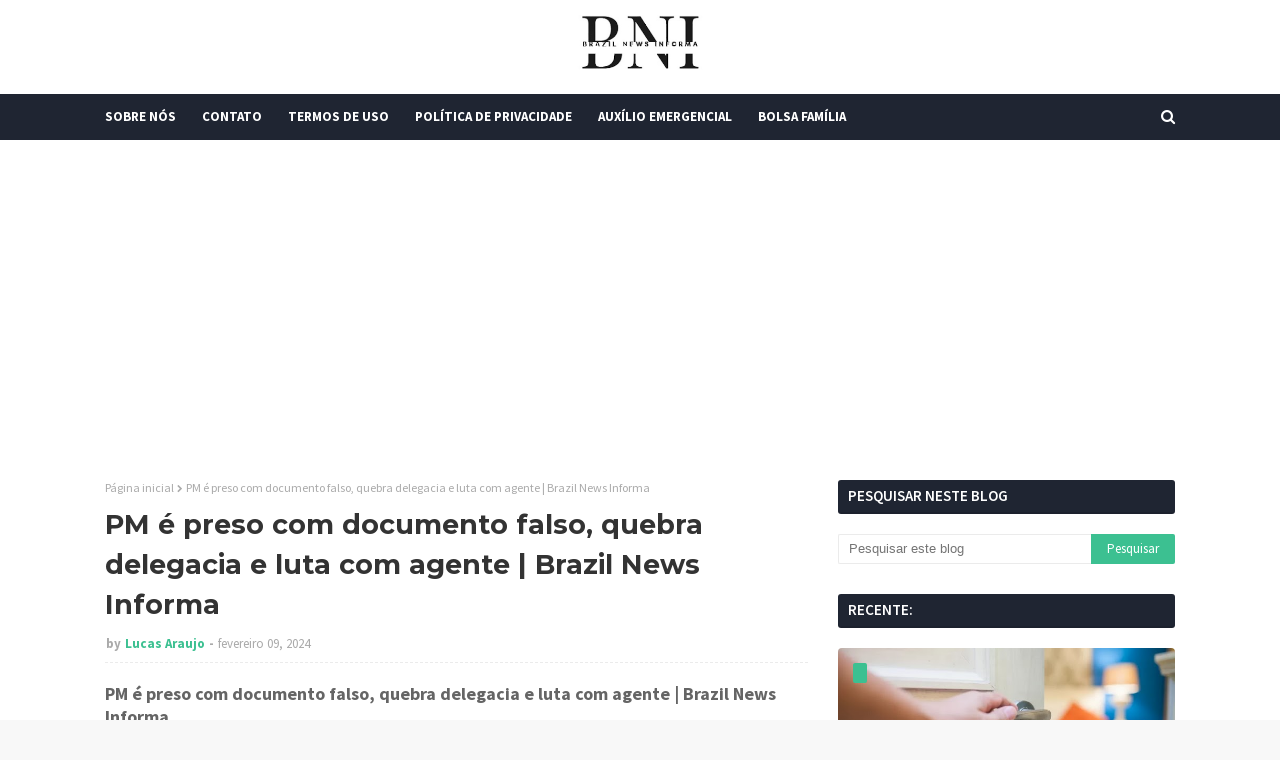

--- FILE ---
content_type: text/html; charset=utf-8
request_url: https://www.google.com/recaptcha/api2/aframe
body_size: 248
content:
<!DOCTYPE HTML><html><head><meta http-equiv="content-type" content="text/html; charset=UTF-8"></head><body><script nonce="QlSHep6JRsIFbd9fzLy0dg">/** Anti-fraud and anti-abuse applications only. See google.com/recaptcha */ try{var clients={'sodar':'https://pagead2.googlesyndication.com/pagead/sodar?'};window.addEventListener("message",function(a){try{if(a.source===window.parent){var b=JSON.parse(a.data);var c=clients[b['id']];if(c){var d=document.createElement('img');d.src=c+b['params']+'&rc='+(localStorage.getItem("rc::a")?sessionStorage.getItem("rc::b"):"");window.document.body.appendChild(d);sessionStorage.setItem("rc::e",parseInt(sessionStorage.getItem("rc::e")||0)+1);localStorage.setItem("rc::h",'1769073616268');}}}catch(b){}});window.parent.postMessage("_grecaptcha_ready", "*");}catch(b){}</script></body></html>

--- FILE ---
content_type: text/javascript; charset=UTF-8
request_url: https://www.brazilnewsinforma.com/feeds/posts/default?max-results=3&start-index=3&alt=json-in-script&callback=jQuery112404513395573840435_1769073614958&_=1769073614959
body_size: 5488
content:
// API callback
jQuery112404513395573840435_1769073614958({"version":"1.0","encoding":"UTF-8","feed":{"xmlns":"http://www.w3.org/2005/Atom","xmlns$openSearch":"http://a9.com/-/spec/opensearchrss/1.0/","xmlns$blogger":"http://schemas.google.com/blogger/2008","xmlns$georss":"http://www.georss.org/georss","xmlns$gd":"http://schemas.google.com/g/2005","xmlns$thr":"http://purl.org/syndication/thread/1.0","id":{"$t":"tag:blogger.com,1999:blog-8555209967912856036"},"updated":{"$t":"2026-01-22T01:03:36.870-03:00"},"category":[{"term":"Vídeos"},{"term":"Crimes"},{"term":"política"},{"term":"Curiosidades"},{"term":"Emprego"},{"term":"Auxílio"},{"term":"Finança"},{"term":"fofoca"},{"term":"INSS"},{"term":"FGTS"},{"term":"Internacional"},{"term":"Caixa Tem"},{"term":"Pis\/Pasep"},{"term":"Saúde"},{"term":"Bolsa Família"},{"term":"Governo"},{"term":"Signos"},{"term":"Finanças"},{"term":"espiritualidade"}],"title":{"type":"text","$t":"Brazil News Informa"},"subtitle":{"type":"html","$t":""},"link":[{"rel":"http://schemas.google.com/g/2005#feed","type":"application/atom+xml","href":"https:\/\/www.brazilnewsinforma.com\/feeds\/posts\/default"},{"rel":"self","type":"application/atom+xml","href":"https:\/\/www.blogger.com\/feeds\/8555209967912856036\/posts\/default?alt=json-in-script\u0026start-index=3\u0026max-results=3"},{"rel":"alternate","type":"text/html","href":"https:\/\/www.brazilnewsinforma.com\/"},{"rel":"hub","href":"http://pubsubhubbub.appspot.com/"},{"rel":"previous","type":"application/atom+xml","href":"https:\/\/www.blogger.com\/feeds\/8555209967912856036\/posts\/default?alt=json-in-script\u0026start-index=1\u0026max-results=3"},{"rel":"next","type":"application/atom+xml","href":"https:\/\/www.blogger.com\/feeds\/8555209967912856036\/posts\/default?alt=json-in-script\u0026start-index=6\u0026max-results=3"}],"author":[{"name":{"$t":"Lucas Araujo"},"uri":{"$t":"http:\/\/www.blogger.com\/profile\/08765996773555160406"},"email":{"$t":"noreply@blogger.com"},"gd$image":{"rel":"http://schemas.google.com/g/2005#thumbnail","width":"16","height":"16","src":"https:\/\/img1.blogblog.com\/img\/b16-rounded.gif"}}],"generator":{"version":"7.00","uri":"http://www.blogger.com","$t":"Blogger"},"openSearch$totalResults":{"$t":"21997"},"openSearch$startIndex":{"$t":"3"},"openSearch$itemsPerPage":{"$t":"3"},"entry":[{"id":{"$t":"tag:blogger.com,1999:blog-8555209967912856036.post-6556270460265158922"},"published":{"$t":"2026-01-21T00:12:00.001-03:00"},"updated":{"$t":"2026-01-21T00:12:07.107-03:00"},"title":{"type":"text","$t":"Momento íntimo em parque revolta famílias e Guarda Municipal é chamada | Brazil News Informa"},"content":{"type":"html","$t":"\u003Ch2 style=\"text-align: left;\"\u003EMomento íntimo em parque revolta famílias e Guarda Municipal é chamada | Brazil News Informa\u003C\/h2\u003E\u003Cdiv class=\"separator\" style=\"clear: both; text-align: center;\"\u003E\u003Cimg border=\"0\" data-original-height=\"600\" data-original-width=\"900\" height=\"213\" src=\"https:\/\/blogger.googleusercontent.com\/img\/b\/R29vZ2xl\/AVvXsEjzGZp0XvEe6W19lzIvcnx_yGtvTxDdjvEloSvQhReQ7FyBORkrjBjpu_IjoMJB8T2Q0Ax3332Yv820HVUVcRoQlB72PKH695INTw12Zlqd0jHDVsT1FiCRTBO03rP2p-13fdZZt7kkl7LFZgT_r1TDDV9jmg-6gOdsDnEBeKD9H27J3KMxdpJB1Z7sI2I\/s320\/36fcb637-casal-no-lago-jacob.webp\" width=\"320\" \/\u003E\u003C\/div\u003E\u003Cdiv\u003E\u003Cbr \/\u003E\u003C\/div\u003E\u003Cspan\u003E\u003Ca name='more'\u003E\u003C\/a\u003E\u003C\/span\u003E\u003Cscript async src=\"https:\/\/pagead2.googlesyndication.com\/pagead\/js\/adsbygoogle.js?client=ca-pub-2324491484900906\"\n     crossorigin=\"anonymous\"\u003E\u003C\/script\u003E\n\n\u003C!-- Finance Journal Brazil --\u003E\n\u003Cins class=\"adsbygoogle\"\n     style=\"display:block\"\n\n     data-ad-client=\"ca-pub-2324491484900906\"\n\n     data-ad-slot=\"8848240229\"**\n\n     data-ad-format=\"auto\"**\n\n     data-full-width-responsive=\"true\"\u003E\u003C\/ins\u003E\n\n\u003Cscript\u003E\n     (adsbygoogle = window.adsbygoogle || \\[]).push({});\n\n\u003C\/script\u003E\u003Cdiv\u003E\u003Cdiv\u003EA Guarda Municipal da Cidade Ocidental (GO), no Entorno do Distrito Federal, foi acionada para atender a uma ocorrência no Lago Jacob após famílias que aproveitavam o domingo (18\/1) relatarem a presença de um casal em um momento íntimo. De acordo com as informações iniciais, o homem estava deitado de barriga para cima, enquanto a mulher, vestindo saia, encontrava-se sobre ele, o que gerou desconforto entre os frequentadores do local.\u003C\/div\u003E\u003Cdiv\u003E\u003Cbr \/\u003E\u003C\/div\u003E\u003Cdiv\u003ENo entanto, após a abordagem, os agentes constataram que não se tratava de ato de natureza sexual. Segundo a equipe, eram apenas duas pessoas em visível estado de embriaguez, deitadas e abraçadas em uma área pública.\u003C\/div\u003E\u003Cscript async src=\"https:\/\/pagead2.googlesyndication.com\/pagead\/js\/adsbygoogle.js?client=ca-pub-2324491484900906\"\n     crossorigin=\"anonymous\"\u003E\u003C\/script\u003E\n\n\u003C!-- Finance Journal Brazil --\u003E\n\u003Cins class=\"adsbygoogle\"\n     style=\"display:block\"\n\n     data-ad-client=\"ca-pub-2324491484900906\"\n\n     data-ad-slot=\"8848240229\"**\n\n     data-ad-format=\"auto\"**\n\n     data-full-width-responsive=\"true\"\u003E\u003C\/ins\u003E\n\n\u003Cscript\u003E\n     (adsbygoogle = window.adsbygoogle || \\[]).push({});\n\n\u003C\/script\u003E\u003Cdiv\u003E\u003Cbr \/\u003E\u003C\/div\u003E\u003Cdiv\u003EO caso foi resolvido no local. Os envolvidos foram orientados, devidamente identificados, e a situação foi controlada, garantindo a ordem das pessoas que utilizavam a orla.\u003C\/div\u003E\u003Cdiv\u003E\u003Cbr \/\u003E\u003C\/div\u003E\u003Cdiv\u003EA Guarda Municipal informou ainda que mantém presença constante e vigilância ativa em toda a extensão da Orla do Lago Jacob, atuando de forma preventiva e imediata sempre que acionada.\u003C\/div\u003E\u003Ciframe width=\"841\" height=\"471\" src=\"https:\/\/www.youtube.com\/embed\/2gq4PPTwk8k\" title=\"Momento íntimo em parque revolta famílias e Guarda Municipal é chamada\" frameborder=\"0\" allow=\"accelerometer; autoplay; clipboard-write; encrypted-media; gyroscope; picture-in-picture; web-share\" referrerpolicy=\"strict-origin-when-cross-origin\" allowfullscreen\u003E\u003C\/iframe\u003E\u003C\/div\u003E\u003Cdiv\u003E\u003Cbr \/\u003E\u003C\/div\u003E\u003Cdiv\u003EFonte: Macajuba Acontece\u0026nbsp;\u003C\/div\u003E"},"link":[{"rel":"replies","type":"application/atom+xml","href":"https:\/\/www.brazilnewsinforma.com\/feeds\/6556270460265158922\/comments\/default","title":"Postar comentários"},{"rel":"replies","type":"text/html","href":"https:\/\/www.brazilnewsinforma.com\/2026\/01\/momento-intimo-em-parque-revolta.html#comment-form","title":"0 Comentários"},{"rel":"edit","type":"application/atom+xml","href":"https:\/\/www.blogger.com\/feeds\/8555209967912856036\/posts\/default\/6556270460265158922"},{"rel":"self","type":"application/atom+xml","href":"https:\/\/www.blogger.com\/feeds\/8555209967912856036\/posts\/default\/6556270460265158922"},{"rel":"alternate","type":"text/html","href":"https:\/\/www.brazilnewsinforma.com\/2026\/01\/momento-intimo-em-parque-revolta.html","title":"Momento íntimo em parque revolta famílias e Guarda Municipal é chamada | Brazil News Informa"}],"author":[{"name":{"$t":"Lucas Araujo"},"uri":{"$t":"http:\/\/www.blogger.com\/profile\/08765996773555160406"},"email":{"$t":"noreply@blogger.com"},"gd$image":{"rel":"http://schemas.google.com/g/2005#thumbnail","width":"16","height":"16","src":"https:\/\/img1.blogblog.com\/img\/b16-rounded.gif"}}],"media$thumbnail":{"xmlns$media":"http://search.yahoo.com/mrss/","url":"https:\/\/blogger.googleusercontent.com\/img\/b\/R29vZ2xl\/AVvXsEjzGZp0XvEe6W19lzIvcnx_yGtvTxDdjvEloSvQhReQ7FyBORkrjBjpu_IjoMJB8T2Q0Ax3332Yv820HVUVcRoQlB72PKH695INTw12Zlqd0jHDVsT1FiCRTBO03rP2p-13fdZZt7kkl7LFZgT_r1TDDV9jmg-6gOdsDnEBeKD9H27J3KMxdpJB1Z7sI2I\/s72-c\/36fcb637-casal-no-lago-jacob.webp","height":"72","width":"72"},"thr$total":{"$t":"0"}},{"id":{"$t":"tag:blogger.com,1999:blog-8555209967912856036.post-286167748353957129"},"published":{"$t":"2026-01-20T01:41:00.005-03:00"},"updated":{"$t":"2026-01-20T01:41:37.893-03:00"},"title":{"type":"text","$t":"Homem entra em loja montado em cavalo e gera indignação nas redes: 'Quem vai limpar?' | Brazil News Informa"},"content":{"type":"html","$t":"\u003Ch2 style=\"text-align: left;\"\u003EHomem entra em loja montado em cavalo e gera indignação nas redes: 'Quem vai limpar?' | Brazil News Informa\u003C\/h2\u003E\u003Cdiv class=\"separator\" style=\"clear: both; text-align: center;\"\u003E\u003Cimg border=\"0\" data-original-height=\"500\" data-original-width=\"888\" height=\"180\" src=\"https:\/\/blogger.googleusercontent.com\/img\/b\/R29vZ2xl\/AVvXsEgYodVGvlPDwJ3SVDqg4lk46N5awBz0DohXCtYjGVRSF9L1QdzAe6kmG9RBcrNzgMM4ML-Nc8WjUq5jXPbAe2Embfyc9fqspLN7-6j_QsdZKlBh3iXDr-jxhtG9NgU2rvsQliKazw2Fl73eDB_2fIr46LgZ57ksXkxtJiYol8FRHlHlyU1qs_9tngGmxmc\/s320\/imagem-para-peng.png\" width=\"320\" \/\u003E\u003C\/div\u003E\u003Cdiv\u003E\u003Cbr \/\u003E\u003C\/div\u003E\u003Cspan\u003E\u003Ca name='more'\u003E\u003C\/a\u003E\u003C\/span\u003E\u003Cdiv\u003E\u003Cbr \/\u003E\u003C\/div\u003E\u003Cdiv\u003E\u003Cdiv\u003EQuem ficou responsável por limpar a sujeira deixada por um cavalo dentro de uma loja? Esse foi o principal questionamento levantado por internautas após a circulação de um vídeo que mostra um homem cavalgando pelos corredores de uma unidade da Target, tradicional rede varejista dos Estados Unidos, em uma cena que provocou espanto, críticas e muitas visualizações nas redes sociais. Só no Tiktok, o vídeo foi visto mais de 5 milhões de vezes.\u003C\/div\u003E\u003Cscript async src=\"https:\/\/pagead2.googlesyndication.com\/pagead\/js\/adsbygoogle.js?client=ca-pub-2324491484900906\"\n     crossorigin=\"anonymous\"\u003E\u003C\/script\u003E\n\n\u003C!-- Finance Journal Brazil --\u003E\n\u003Cins class=\"adsbygoogle\"\n     style=\"display:block\"\n\n     data-ad-client=\"ca-pub-2324491484900906\"\n\n     data-ad-slot=\"8848240229\"**\n\n     data-ad-format=\"auto\"**\n\n     data-full-width-responsive=\"true\"\u003E\u003C\/ins\u003E\n\n\u003Cscript\u003E\n     (adsbygoogle = window.adsbygoogle || \\[]).push({});\n\n\u003C\/script\u003E\u003Cdiv\u003E\u003Cbr \/\u003E\u003C\/div\u003E\u003Cdiv\u003EO episódio aconteceu no Texas e teve como protagonista Stephen Harmon, conhecido nas redes sociais como @cowboyatheart82. Foi o próprio Harmon quem compartilhou o vídeo, que rapidamente se espalhou por diferentes plataformas.\u003C\/div\u003E\u003Cdiv\u003E\u003Cbr \/\u003E\u003C\/div\u003E\u003Cdiv\u003EAs imagens mostram o homem montado em um cavalo de grande porte enquanto percorre os corredores da Target, acompanhado por outra pessoa que grava a cena. Clientes que estavam no local demonstraram surpresa com a situação inusitada, enquanto funcionários reagiram tentando intervir.\u003C\/div\u003E\u003Cdiv\u003E\u003Cbr \/\u003E\u003C\/div\u003E\u003Cdiv\u003EDurante o trajeto, é possível ouvir funcionários questionando a atitude. “O que você está fazendo?”, grita um deles, enquanto outro pede que Harmon deixe a loja imediatamente. Apesar das tentativas de interromper a ação, o homem continuou cavalgando pelos corredores.\u003C\/div\u003E\u003Cscript async src=\"https:\/\/pagead2.googlesyndication.com\/pagead\/js\/adsbygoogle.js?client=ca-pub-2324491484900906\"\n     crossorigin=\"anonymous\"\u003E\u003C\/script\u003E\n\n\u003C!-- Finance Journal Brazil --\u003E\n\u003Cins class=\"adsbygoogle\"\n     style=\"display:block\"\n\n     data-ad-client=\"ca-pub-2324491484900906\"\n\n     data-ad-slot=\"8848240229\"**\n\n     data-ad-format=\"auto\"**\n\n     data-full-width-responsive=\"true\"\u003E\u003C\/ins\u003E\n\n\u003Cscript\u003E\n     (adsbygoogle = window.adsbygoogle || \\[]).push({});\n\n\u003C\/script\u003E\u003Cdiv\u003E\u003Cbr \/\u003E\u003C\/div\u003E\u003Cdiv\u003EAo longo do percurso, o cavalo defecou no chão várias vezes, o que ampliou a indignação do público após a divulgação do vídeo. Mesmo assim, Harmon seguiu dentro da loja e só saiu depois de percorrer parte do espaço.\u003C\/div\u003E\u003Cdiv\u003E\u003Cbr \/\u003E\u003C\/div\u003E\u003Cdiv\u003EEntre piadas e críticas feitas nas redes sociais, muitos usuários demonstraram preocupação com os funcionários do estabelecimento. “Agora, quem limpou o cocô do cavalo? Não vou mentir, eu ficaria muito irritado com isso”, escreveu uma pessoa.\u003C\/div\u003E\u003Cdiv\u003E\u003Cbr \/\u003E\u003C\/div\u003E\u003Cdiv\u003EOutros comentários também destacaram o impacto da situação sobre os trabalhadores. “Eu até achei o vídeo engraçado, mas não foi legal o cavalo ter feito cocô dentro da loja”, comentou um usuário, acrescentando que os funcionários “não deveriam ter que limpar isso”.\u003C\/div\u003E\u003C\/div\u003E\u003Cdiv\u003E\u003Cbr \/\u003E\u003C\/div\u003E\u003Cdiv\u003EFonte:\u0026nbsp;revistapegn\u003C\/div\u003E"},"link":[{"rel":"replies","type":"application/atom+xml","href":"https:\/\/www.brazilnewsinforma.com\/feeds\/286167748353957129\/comments\/default","title":"Postar comentários"},{"rel":"replies","type":"text/html","href":"https:\/\/www.brazilnewsinforma.com\/2026\/01\/homem-entra-em-loja-montado-em-cavalo-e.html#comment-form","title":"0 Comentários"},{"rel":"edit","type":"application/atom+xml","href":"https:\/\/www.blogger.com\/feeds\/8555209967912856036\/posts\/default\/286167748353957129"},{"rel":"self","type":"application/atom+xml","href":"https:\/\/www.blogger.com\/feeds\/8555209967912856036\/posts\/default\/286167748353957129"},{"rel":"alternate","type":"text/html","href":"https:\/\/www.brazilnewsinforma.com\/2026\/01\/homem-entra-em-loja-montado-em-cavalo-e.html","title":"Homem entra em loja montado em cavalo e gera indignação nas redes: 'Quem vai limpar?' | Brazil News Informa"}],"author":[{"name":{"$t":"Lucas Araujo"},"uri":{"$t":"http:\/\/www.blogger.com\/profile\/08765996773555160406"},"email":{"$t":"noreply@blogger.com"},"gd$image":{"rel":"http://schemas.google.com/g/2005#thumbnail","width":"16","height":"16","src":"https:\/\/img1.blogblog.com\/img\/b16-rounded.gif"}}],"media$thumbnail":{"xmlns$media":"http://search.yahoo.com/mrss/","url":"https:\/\/blogger.googleusercontent.com\/img\/b\/R29vZ2xl\/AVvXsEgYodVGvlPDwJ3SVDqg4lk46N5awBz0DohXCtYjGVRSF9L1QdzAe6kmG9RBcrNzgMM4ML-Nc8WjUq5jXPbAe2Embfyc9fqspLN7-6j_QsdZKlBh3iXDr-jxhtG9NgU2rvsQliKazw2Fl73eDB_2fIr46LgZ57ksXkxtJiYol8FRHlHlyU1qs_9tngGmxmc\/s72-c\/imagem-para-peng.png","height":"72","width":"72"},"thr$total":{"$t":"0"}},{"id":{"$t":"tag:blogger.com,1999:blog-8555209967912856036.post-1056629455355577655"},"published":{"$t":"2026-01-19T01:05:00.003-03:00"},"updated":{"$t":"2026-01-19T01:05:38.438-03:00"},"title":{"type":"text","$t":"Mulher grávida revela como é dividir o marido com outras 3 mulheres: ‘Melhores amigas’ | Brazil News Informa"},"content":{"type":"html","$t":"\u003Ch2 style=\"text-align: left;\"\u003EMulher grávida revela como é dividir o marido com outras 3 mulheres: ‘Melhores amigas’ | Brazil News Informa\u003C\/h2\u003E\u003Cdiv class=\"separator\" style=\"clear: both; text-align: center;\"\u003E\u003Cimg border=\"0\" data-original-height=\"450\" data-original-width=\"800\" height=\"180\" src=\"https:\/\/blogger.googleusercontent.com\/img\/b\/R29vZ2xl\/AVvXsEj2Jb5h8am-cvZRtb7ieVXOKaUsTAy9HaVWdOGe-Hr0LclBpAzLUr0XO9it-JQF0OZ3mZ05xp3WQC3jy5sDTB8_bfPwUoLyjqaHIpleDNMidIkvZHDKCWneCNfikAaMsI1sws2VbTf3T-4EmzW1nXtWmgB9kM0TeVDY4MvusYuWvUngR5lF4mz-o_08VK8\/s320\/Mulher-gravida-revela-como-e-dividir-o-marido-com-outras-3-mulheres-Melhores-amigas1-800x450.webp\" width=\"320\" \/\u003E\u003C\/div\u003E\u003Cdiv\u003E\u003Cbr \/\u003E\u003C\/div\u003E\u003Cspan\u003E\u003Ca name='more'\u003E\u003C\/a\u003E\u003C\/span\u003E\u003Cscript async src=\"https:\/\/pagead2.googlesyndication.com\/pagead\/js\/adsbygoogle.js?client=ca-pub-2324491484900906\"\n     crossorigin=\"anonymous\"\u003E\u003C\/script\u003E\n\n\u003C!-- Finance Journal Brazil --\u003E\n\u003Cins class=\"adsbygoogle\"\n     style=\"display:block\"\n\n     data-ad-client=\"ca-pub-2324491484900906\"\n\n     data-ad-slot=\"8848240229\"**\n\n     data-ad-format=\"auto\"**\n\n     data-full-width-responsive=\"true\"\u003E\u003C\/ins\u003E\n\n\u003Cscript\u003E\n     (adsbygoogle = window.adsbygoogle || \\[]).push({});\n\n\u003C\/script\u003E\u003Cdiv\u003E\u003Cdiv\u003EA ideia de construir um vínculo afetivo fora dos modelos tradicionais ganhou novos contornos na história de Laís Rocha e de seu companheiro, o motoboy Ivan Rocha, moradores de Atibaia, no interior paulista. Juntos há mais de uma década, eles transformaram uma relação marcada por idas e vindas em uma família poliafetiva estruturada, hoje formada por cinco pessoas. Mesmo diante de julgamentos externos, o grupo afirma viver em harmonia, sustentado por diálogo e cooperação. Para Laís, o convívio cotidiano fortaleceu laços inesperados entre as mulheres da casa. “Somos melhores amigas”, resume ela em entrevista para a revista Crescer, ao explicar como o apoio mútuo se tornou a base da convivência.\u003C\/div\u003E\u003Cdiv\u003E\u003Cbr \/\u003E\u003C\/div\u003E\u003Cdiv\u003EO que mais ela disse?\u003C\/div\u003E\u003Cdiv\u003E\u003Cbr \/\u003E\u003C\/div\u003E\u003Cscript async src=\"https:\/\/pagead2.googlesyndication.com\/pagead\/js\/adsbygoogle.js?client=ca-pub-2324491484900906\"\n     crossorigin=\"anonymous\"\u003E\u003C\/script\u003E\n\n\u003C!-- Finance Journal Brazil --\u003E\n\u003Cins class=\"adsbygoogle\"\n     style=\"display:block\"\n\n     data-ad-client=\"ca-pub-2324491484900906\"\n\n     data-ad-slot=\"8848240229\"**\n\n     data-ad-format=\"auto\"**\n\n     data-full-width-responsive=\"true\"\u003E\u003C\/ins\u003E\n\n\u003Cscript\u003E\n     (adsbygoogle = window.adsbygoogle || \\[]).push({});\n\n\u003C\/script\u003E\u003Cdiv\u003EO caminho até essa configuração foi gradual. Após um reencontro com Ivan, Laís aceitou experimentar um relacionamento compartilhado, mesmo reafirmando sua identidade. “Só ressaltando, eu não sou bissexual, eu sou hétero”, explicou ao relatar a descoberta de novos limites e acordos afetivos. Mais tarde, o casal abriu espaço para novas parceiras, ampliando a dinâmica familiar. A chegada de Ana Carolina da Silva Ferreira marcou uma mudança profunda na rotina e na forma como todos encaravam compromisso e maturidade. Com o tempo, a convivência se estabilizou, abrindo espaço para novos planos e responsabilidades.\u003C\/div\u003E\u003Cscript async src=\"https:\/\/pagead2.googlesyndication.com\/pagead\/js\/adsbygoogle.js?client=ca-pub-2324491484900906\"\n     crossorigin=\"anonymous\"\u003E\u003C\/script\u003E\n\n\u003C!-- Finance Journal Brazil --\u003E\n\u003Cins class=\"adsbygoogle\"\n     style=\"display:block\"\n\n     data-ad-client=\"ca-pub-2324491484900906\"\n\n     data-ad-slot=\"8848240229\"**\n\n     data-ad-format=\"auto\"**\n\n     data-full-width-responsive=\"true\"\u003E\u003C\/ins\u003E\n\n\u003Cscript\u003E\n     (adsbygoogle = window.adsbygoogle || \\[]).push({});\n\n\u003C\/script\u003E\u003Cdiv\u003E\u003Cbr \/\u003E\u003C\/div\u003E\u003Cdiv\u003EConvivência, acordos e expansão da família\u003C\/div\u003E\u003Cdiv\u003E\u003Cbr \/\u003E\u003C\/div\u003E\u003Cdiv\u003EOutras integrantes passaram a fazer parte da casa, como Natália Roserlei Ferrari e, posteriormente, Camili Vitória Sousa, que decidiu permanecer após acompanhar de perto a rotina do grupo. “É isso que eu quero viver Eu vou viver com vocês”, declarou ao assumir o vínculo. Para manter o equilíbrio, regras claras foram estabelecidas, sempre priorizando transparência. “É melhor a verdade doer do que mentir”, reforça Laís, ao explicar que confiança é um pilar inegociável.\u003C\/div\u003E\u003Cdiv\u003E\u003Cbr \/\u003E\u003C\/div\u003E\u003Cdiv\u003EA descoberta de uma nova gravidez trouxe ainda mais união e significado à experiência coletiva. O bebê, que se chamará José Estevão, já mobiliza preparativos e expectativas. Mesmo diante de críticas nas redes sociais, Laís afirma que o cotidiano da casa desmente estigmas. “Nossa família é tão válida quanto qualquer outra”, defende, ao destacar que o cuidado compartilhado, a amizade e o respeito sustentam a rotina e projetam um futuro baseado em afeto e responsabilidade.\u003C\/div\u003E\u003Cdiv\u003E\u003Cbr \/\u003E\u003C\/div\u003E\u003Cdiv\u003EFonte: Contigo!\u003C\/div\u003E\u003C\/div\u003E\u003Cdiv\u003E\u003Cbr \/\u003E\u003C\/div\u003E"},"link":[{"rel":"replies","type":"application/atom+xml","href":"https:\/\/www.brazilnewsinforma.com\/feeds\/1056629455355577655\/comments\/default","title":"Postar comentários"},{"rel":"replies","type":"text/html","href":"https:\/\/www.brazilnewsinforma.com\/2026\/01\/mulher-gravida-revela-como-e-dividir-o.html#comment-form","title":"0 Comentários"},{"rel":"edit","type":"application/atom+xml","href":"https:\/\/www.blogger.com\/feeds\/8555209967912856036\/posts\/default\/1056629455355577655"},{"rel":"self","type":"application/atom+xml","href":"https:\/\/www.blogger.com\/feeds\/8555209967912856036\/posts\/default\/1056629455355577655"},{"rel":"alternate","type":"text/html","href":"https:\/\/www.brazilnewsinforma.com\/2026\/01\/mulher-gravida-revela-como-e-dividir-o.html","title":"Mulher grávida revela como é dividir o marido com outras 3 mulheres: ‘Melhores amigas’ | Brazil News Informa"}],"author":[{"name":{"$t":"Lucas Araujo"},"uri":{"$t":"http:\/\/www.blogger.com\/profile\/08765996773555160406"},"email":{"$t":"noreply@blogger.com"},"gd$image":{"rel":"http://schemas.google.com/g/2005#thumbnail","width":"16","height":"16","src":"https:\/\/img1.blogblog.com\/img\/b16-rounded.gif"}}],"media$thumbnail":{"xmlns$media":"http://search.yahoo.com/mrss/","url":"https:\/\/blogger.googleusercontent.com\/img\/b\/R29vZ2xl\/AVvXsEj2Jb5h8am-cvZRtb7ieVXOKaUsTAy9HaVWdOGe-Hr0LclBpAzLUr0XO9it-JQF0OZ3mZ05xp3WQC3jy5sDTB8_bfPwUoLyjqaHIpleDNMidIkvZHDKCWneCNfikAaMsI1sws2VbTf3T-4EmzW1nXtWmgB9kM0TeVDY4MvusYuWvUngR5lF4mz-o_08VK8\/s72-c\/Mulher-gravida-revela-como-e-dividir-o-marido-com-outras-3-mulheres-Melhores-amigas1-800x450.webp","height":"72","width":"72"},"thr$total":{"$t":"0"}}]}});